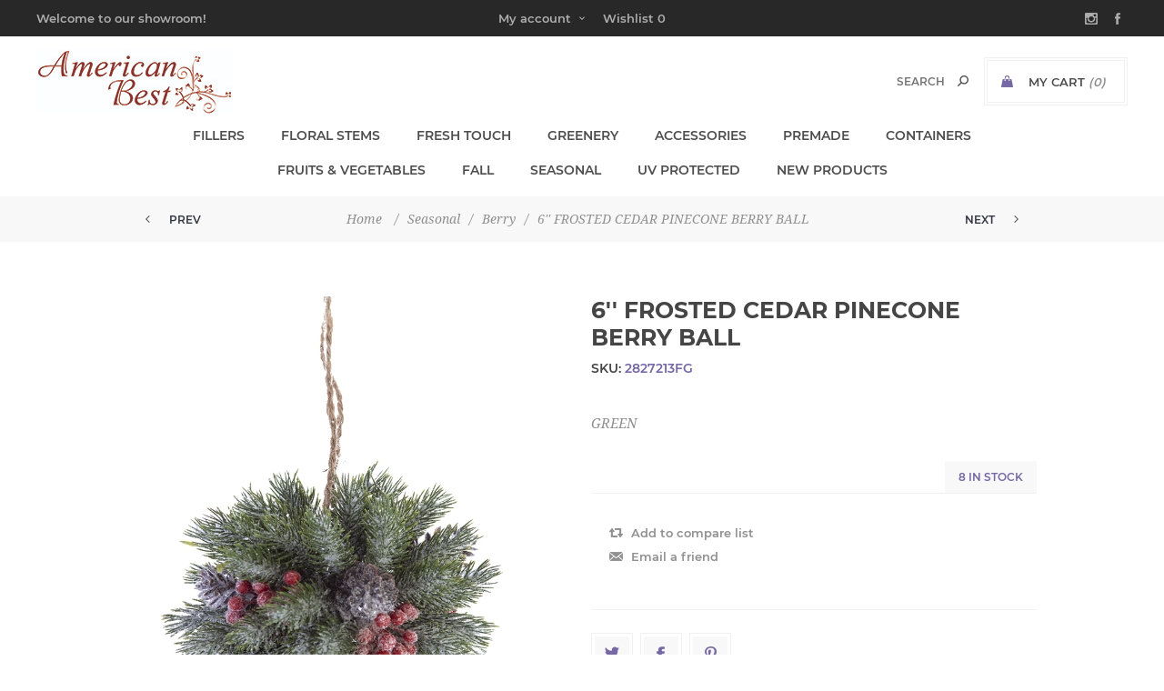

--- FILE ---
content_type: text/html; charset=utf-8
request_url: https://americanbest.com/6-frosted-cedar-berry-ball
body_size: 52681
content:
<!DOCTYPE html><html lang="en" dir="ltr" class="html-product-details-page"><head><title>American Best. 6&#x27;&#x27; FROSTED CEDAR PINECONE BERRY BALL</title><meta charset="UTF-8"><meta name="description" content="buy 6'' FROSTED CEDAR PINECONE BERRY BALL online"><meta name="keywords" content="6'' FROSTED CEDAR PINECONE BERRY BALL,buy 6'' FROSTED CEDAR PINECONE BERRY BALL,6'' FROSTED CEDAR PINECONE BERRY BALL prices,6'' FROSTED CEDAR PINECONE BERRY BALL online,2827213FG,2827213FG online"><meta name="generator" content="nopCommerce"><meta name="viewport" content="width=device-width, initial-scale=1.0, minimum-scale=1.0, maximum-scale=2.0"><link href='https://fonts.googleapis.com/css?family=Noto+Sans:400,700&amp;display=swap' rel='stylesheet'><meta property="og:type" content="product"><meta property="og:title" content="6'' FROSTED CEDAR PINECONE BERRY BALL"><meta property="og:description" content="buy 6'' FROSTED CEDAR PINECONE BERRY BALL online"><meta property="og:image" content="https://americanbest.com/images/thumbs/0011723_6-frosted-cedar-berry-ball_600.jpeg"><meta property="og:image:url" content="https://americanbest.com/images/thumbs/0011723_6-frosted-cedar-berry-ball_600.jpeg"><meta property="og:url" content="https://americanbest.com/6-frosted-cedar-berry-ball"><meta property="og:site_name" content="American Best"><meta property="twitter:card" content="summary"><meta property="twitter:site" content="American Best"><meta property="twitter:title" content="6'' FROSTED CEDAR PINECONE BERRY BALL"><meta property="twitter:description" content="buy 6'' FROSTED CEDAR PINECONE BERRY BALL online"><meta property="twitter:image" content="https://americanbest.com/images/thumbs/0011723_6-frosted-cedar-berry-ball_600.jpeg"><meta property="twitter:url" content="https://americanbest.com/6-frosted-cedar-berry-ball"><script type="application/ld+json">{"@context":"https://schema.org","@type":"Product","name":"6'' FROSTED CEDAR PINECONE BERRY BALL","sku":"2827213FG","gtin":"","mpn":"","description":"GREEN","image":"https://americanbest.com/images/thumbs/0011723_6-frosted-cedar-berry-ball_600.jpeg","brand":[],"offers":{"@type":"Offer","url":"https://americanbest.com/6-frosted-cedar-berry-ball","availability":"https://schema.org/InStock","priceCurrency":"USD"},"review":[],"hasVariant":[]}</script><link rel="stylesheet" href="/css/fppv9q69uw2ryte-8dgnow.styles.css?v=ai2A2XUxAE6P0YDuHQK3IEMR2AQ"><style>.product-details-page .full-description{display:none}.product-details-page .ui-tabs .full-description{display:block}.product-details-page .tabhead-full-description{display:none}.product-details-page .product-specs-box{display:none}.product-details-page .ui-tabs .product-specs-box{display:block}.product-details-page .ui-tabs .product-specs-box .title{display:none}.product-details-page .product-reviews{display:none}.product-details-page .ui-tabs .product-reviews{display:block}</style><script async src='https://www.googletagmanager.com/gtag/js?id=G-PXBT5C7BES'></script><script>function gtag(){dataLayer.push(arguments)}window.dataLayer=window.dataLayer||[];gtag("js",new Date);gtag("config","G-PXBT5C7BES")</script><link rel="shortcut icon" href="/icons/icons_0/ambestLogo.ico"><body class="product-details-page-body with-picture-thumbs"><input name="__RequestVerificationToken" type="hidden" value="CfDJ8MLxSQl6jf5Hh5ohpZTHLi68U9MDXX76SOWP0oR6ACLu1lTs6MkGJdqvqRGjao3BcKjhnwmDakW0k6kD-07a5ek5LKM_sfujCq-RsBNHcZ6pEFqfSfoGq6KuwxaRnzV8e1UZUybJQdoVeJQpM0oPHOM"><div class="loader-overlay"><div class="loader"></div></div><div class="ajax-loading-block-window" style="display:none"></div><div id="dialog-notifications-success" role="status" aria-live="polite" aria-atomic="true" title="Notification" style="display:none"></div><div id="dialog-notifications-error" role="alert" aria-live="assertive" aria-atomic="true" title="Error" style="display:none"></div><div id="dialog-notifications-warning" role="alert" aria-live="assertive" aria-atomic="true" title="Warning" style="display:none"></div><div id="bar-notification" class="bar-notification-container" role="status" aria-live="polite" aria-atomic="true" data-close="Close"></div><div class="master-wrapper-page items-per-row-three two-columns"><div class="overlayOffCanvas"></div><div class="header header-1"><div class="header-upper"><div class="header-centering"><div class="header-welcome-message">Welcome to our showroom!</div><ul class="header-social-icons"><li><a target="_blank" class="instagram" href="https://www.instagram.com/americanbestfloral/" rel="noopener noreferrer"></a><li><a target="_blank" class="facebook" href="https://www.facebook.com/American-Best-109740087442913/" rel="noopener noreferrer"></a></ul><div class="header-upper-centering"><div class="header-links-selectors-wrapper"><div class="header-links-wrapper"><div class="header-links"><div class="my-account-dropdown-wrapper"><a href="/login" class="my-account-opener login-link">My account</a><div class="my-account-dropdown"><ul><li><a href="/login?returnUrl=%2F6-frosted-cedar-berry-ball" class="ico-login">Log in</a><li><a href="/register?returnUrl=%2F6-frosted-cedar-berry-ball" class="ico-register">Register</a></ul></div></div><a href="/wishlist" class="ico-wishlist"> <span class="wishlist-label">Wishlist</span> <span class="wishlist-qty">0</span> </a></div></div><div class="header-selectors-wrapper"></div></div></div></div></div><div class="header-lower"><div class="header-centering"><div class="header-logo"><a href="/" class="logo"> <img alt="American Best" title="American Best" src="https://www.americanbest.com/images/thumbs/0015541_American Best Logo Floral Small.jpeg"></a></div><div class="header-cart-search-wrapper"><div class="cart-wrapper" id="flyout-cart" data-removeitemfromcarturl="/UptownTheme/RemoveItemFromCart" data-flyoutcarturl="/UptownTheme/FlyoutShoppingCart"><div id="topcartlink"><a href="/cart" class="ico-cart"> <span class="cart-label">My Cart</span> <span class="cart-qty">(0)</span> </a> <a href="/cart" title="$ 0.00" class="ico-cart-total"> <span class="cart-total">Total: <strong>$ 0.00</strong></span> </a></div><div class="flyout-cart"><div class="mini-shopping-cart"><div class="count"><div class="no-items-message">You have no items in your shopping cart.</div></div></div></div></div><div role="search" class="search-box store-search-box"><form method="get" id="small-search-box-form" action="/search"><input type="text" class="search-box-text" id="small-searchterms" autocomplete="off" name="q" placeholder="Search" aria-label="Search store"> <input type="hidden" class="instantSearchResourceElement" data-highlightfirstfoundelement="true" data-minkeywordlength="3" data-defaultproductsortoption="5" data-instantsearchurl="/instantSearchFor" data-searchpageurl="/search" data-searchinproductdescriptions="true" data-numberofvisibleproducts="5" data-noresultsresourcetext=" No data found."><script id='instantSearchItemTemplate' type='text/x-kendo-template'>
    <div class='instant-search-item' data-url='#= data.CustomProperties.Url #'>
        <a href='#= data.CustomProperties.Url #'>
            <div class='img-block'>
                <img src='#= data.PictureModels[0].ImageUrl #' alt='#= data.Name #' title='#= data.Name #' style='border: none'>
            </div>
            <div class='detail'>
                <div class='title'>#= data.Name #</div>
                # if (data.CustomProperties.ShowSku === 'yes' && data.CustomProperties.Sku) { #
                    <div class='sku'>#= data.CustomProperties.SkuLabel #: #= data.CustomProperties.Sku #</div>
                # } #
                # if (data.ProductPrice && data.ProductPrice.Price) { #
                    <div class='price'>#= data.ProductPrice.Price #</div>
                # } #
            </div>
        </a>
    </div>
</script><button type="submit" class="button-1 search-box-button">Search</button></form></div></div><div class="header-menu-wrapper"><div class="header-menu"><div class="close-menu"><span>Close</span></div><ul class="mega-menu" data-isrtlenabled="false" data-enableclickfordropdown="false"><li class="has-sublist"><a class="with-subcategories" href="/fillers-2"><span>Fillers</span></a><div class="plus-button"></div><div class="sublist-wrap"><ul class="sublist"><li class="back-button"><span>Back</span><li><a class="lastLevelCategory" href="/bamboo-2" title="Bamboo"><span>Bamboo</span></a><li><a class="lastLevelCategory" href="/berries-3" title="Berries"><span>Berries</span></a><li><a class="lastLevelCategory" href="/berry-garlands-2" title="Berry Garlands"><span>Berry Garlands</span></a><li><a class="lastLevelCategory" href="/branches-3" title="Branches"><span>Branches</span></a><li><a class="lastLevelCategory" href="/grass-2" title="Grass"><span>Grass</span></a><li><a class="lastLevelCategory" href="/queen-annes-lace-2" title="Queen Anne's Lace"><span>Queen Anne&#x27;s Lace</span></a><li><a class="lastLevelCategory" href="/succulents-2" title="Succulents"><span>Succulents</span></a><li><a class="lastLevelCategory" href="/willows-2" title="Willows"><span>Willows</span></a><li><a class="lastLevelCategory" href="/wreath-garland-2" title="Wreath, Garland"><span>Wreath, Garland</span></a><li><a class="lastLevelCategory" href="/other-fillers-2" title="Other Fillers"><span>Other Fillers</span></a></ul></div></ul><div class="menu-title"><span>Menu</span></div><ul class="mega-menu-responsive"><li class="has-sublist"><a class="with-subcategories" href="/fillers-2"><span>Fillers</span></a><div class="plus-button"></div><div class="sublist-wrap"><ul class="sublist"><li class="back-button"><span>Back</span><li><a class="lastLevelCategory" href="/bamboo-2" title="Bamboo"><span>Bamboo</span></a><li><a class="lastLevelCategory" href="/berries-3" title="Berries"><span>Berries</span></a><li><a class="lastLevelCategory" href="/berry-garlands-2" title="Berry Garlands"><span>Berry Garlands</span></a><li><a class="lastLevelCategory" href="/branches-3" title="Branches"><span>Branches</span></a><li><a class="lastLevelCategory" href="/grass-2" title="Grass"><span>Grass</span></a><li><a class="lastLevelCategory" href="/queen-annes-lace-2" title="Queen Anne's Lace"><span>Queen Anne&#x27;s Lace</span></a><li><a class="lastLevelCategory" href="/succulents-2" title="Succulents"><span>Succulents</span></a><li><a class="lastLevelCategory" href="/willows-2" title="Willows"><span>Willows</span></a><li><a class="lastLevelCategory" href="/wreath-garland-2" title="Wreath, Garland"><span>Wreath, Garland</span></a><li><a class="lastLevelCategory" href="/other-fillers-2" title="Other Fillers"><span>Other Fillers</span></a></ul></div></ul><ul class="mega-menu" data-isrtlenabled="false" data-enableclickfordropdown="false"><li class="has-sublist"><a class="with-subcategories" href="/floral-stems-2"><span>Floral Stems</span></a><div class="plus-button"></div><div class="sublist-wrap"><ul class="sublist"><li class="back-button"><span>Back</span><li><a class="lastLevelCategory" href="/amaryllis-3" title="Amaryllis"><span>Amaryllis</span></a><li><a class="lastLevelCategory" href="/begonia" title="Begonia"><span>Begonia</span></a><li><a class="lastLevelCategory" href="/bulbs-2" title="Bulbs"><span>Bulbs</span></a><li><a class="lastLevelCategory" href="/bush-3" title="Bush"><span>Bush</span></a><li><a class="lastLevelCategory" href="/calla-lily-2" title="Calla Lily"><span>Calla Lily</span></a><li><a class="lastLevelCategory" href="/cobra-lily-2" title="Cobra Lily"><span>Cobra Lily</span></a><li><a class="lastLevelCategory" href="/cosmos-2" title="Cosmos"><span>Cosmos</span></a><li><a class="lastLevelCategory" href="/dahlia-2" title="Dahlia"><span>Dahlia</span></a><li><a class="lastLevelCategory" href="/daisy-2" title="Daisy"><span>Daisy</span></a><li><a class="lastLevelCategory" href="/dried-look-2" title="Dried Look"><span>Dried Look</span></a><li><a class="lastLevelCategory" href="/fall-3" title="Fall"><span>Fall</span></a><li><a class="lastLevelCategory" href="/flower-bush" title="Flower Bush"><span>Flower Bush</span></a><li><a class="lastLevelCategory" href="/floral-swag" title="Floral Swag"><span>Floral Swag</span></a><li><a class="lastLevelCategory" href="/freesia-2" title="Freesia"><span>Freesia</span></a><li><a class="lastLevelCategory" href="/garland-wreath-and-swag-2" title="Garland, Wreath and Swag"><span>Garland, Wreath and Swag</span></a><li><a class="lastLevelCategory" href="/hydrangea-5" title="Hydrangea"><span>Hydrangea</span></a><li><a class="lastLevelCategory" href="/iris-2" title="Iris"><span>Iris</span></a><li><a class="lastLevelCategory" href="/lily-2" title="Lily"><span>Lily</span></a><li><a class="lastLevelCategory" href="/magnolia-3" title="Magnolia"><span>Magnolia</span></a><li><a class="lastLevelCategory" href="/mum-2" title="Mum"><span>Mum</span></a><li><a class="lastLevelCategory" href="/orchid-2" title="Orchid"><span>Orchid</span></a><li><a class="lastLevelCategory" href="/pansy-2" title="Pansy"><span>Pansy</span></a><li><a class="lastLevelCategory" href="/peony-3" title="Peony"><span>Peony</span></a><li><a class="lastLevelCategory" href="/pitcher-plant-2" title="Pitcher Plant"><span>Pitcher Plant</span></a><li><a class="lastLevelCategory" href="/poppy-3" title="Poppy"><span>Poppy</span></a><li><a class="lastLevelCategory" href="/protea-2" title="Protea"><span>Protea</span></a><li><a class="lastLevelCategory" href="/ranunculus-2" title="Ranunculus"><span>Ranunculus</span></a><li><a class="lastLevelCategory" href="/rose-spray-2" title="Rose Spray"><span>Rose Spray</span></a><li><a class="lastLevelCategory" href="/rose-stem-2" title="Rose Stem"><span>Rose Stem</span></a><li><a class="lastLevelCategory" href="/spring-2" title="Spring"><span>Spring</span></a><li><a class="lastLevelCategory" href="/sunflower-2" title="Sunflower"><span>Sunflower</span></a><li><a class="lastLevelCategory" href="/summer-2" title="Summer"><span>Summer</span></a><li><a class="lastLevelCategory" href="/tulip-3" title="Tulip"><span>Tulip</span></a><li><a class="lastLevelCategory" href="/tropical-2" title="Tropical"><span>Tropical</span></a><li><a class="lastLevelCategory" href="/water-lily-2" title="Water Lily"><span>Water Lily</span></a><li><a class="lastLevelCategory" href="/year-round-2" title="Year Round"><span>Year Round</span></a></ul></div></ul><div class="menu-title"><span>Menu</span></div><ul class="mega-menu-responsive"><li class="has-sublist"><a class="with-subcategories" href="/floral-stems-2"><span>Floral Stems</span></a><div class="plus-button"></div><div class="sublist-wrap"><ul class="sublist"><li class="back-button"><span>Back</span><li><a class="lastLevelCategory" href="/amaryllis-3" title="Amaryllis"><span>Amaryllis</span></a><li><a class="lastLevelCategory" href="/begonia" title="Begonia"><span>Begonia</span></a><li><a class="lastLevelCategory" href="/bulbs-2" title="Bulbs"><span>Bulbs</span></a><li><a class="lastLevelCategory" href="/bush-3" title="Bush"><span>Bush</span></a><li><a class="lastLevelCategory" href="/calla-lily-2" title="Calla Lily"><span>Calla Lily</span></a><li><a class="lastLevelCategory" href="/cobra-lily-2" title="Cobra Lily"><span>Cobra Lily</span></a><li><a class="lastLevelCategory" href="/cosmos-2" title="Cosmos"><span>Cosmos</span></a><li><a class="lastLevelCategory" href="/dahlia-2" title="Dahlia"><span>Dahlia</span></a><li><a class="lastLevelCategory" href="/daisy-2" title="Daisy"><span>Daisy</span></a><li><a class="lastLevelCategory" href="/dried-look-2" title="Dried Look"><span>Dried Look</span></a><li><a class="lastLevelCategory" href="/fall-3" title="Fall"><span>Fall</span></a><li><a class="lastLevelCategory" href="/flower-bush" title="Flower Bush"><span>Flower Bush</span></a><li><a class="lastLevelCategory" href="/floral-swag" title="Floral Swag"><span>Floral Swag</span></a><li><a class="lastLevelCategory" href="/freesia-2" title="Freesia"><span>Freesia</span></a><li><a class="lastLevelCategory" href="/garland-wreath-and-swag-2" title="Garland, Wreath and Swag"><span>Garland, Wreath and Swag</span></a><li><a class="lastLevelCategory" href="/hydrangea-5" title="Hydrangea"><span>Hydrangea</span></a><li><a class="lastLevelCategory" href="/iris-2" title="Iris"><span>Iris</span></a><li><a class="lastLevelCategory" href="/lily-2" title="Lily"><span>Lily</span></a><li><a class="lastLevelCategory" href="/magnolia-3" title="Magnolia"><span>Magnolia</span></a><li><a class="lastLevelCategory" href="/mum-2" title="Mum"><span>Mum</span></a><li><a class="lastLevelCategory" href="/orchid-2" title="Orchid"><span>Orchid</span></a><li><a class="lastLevelCategory" href="/pansy-2" title="Pansy"><span>Pansy</span></a><li><a class="lastLevelCategory" href="/peony-3" title="Peony"><span>Peony</span></a><li><a class="lastLevelCategory" href="/pitcher-plant-2" title="Pitcher Plant"><span>Pitcher Plant</span></a><li><a class="lastLevelCategory" href="/poppy-3" title="Poppy"><span>Poppy</span></a><li><a class="lastLevelCategory" href="/protea-2" title="Protea"><span>Protea</span></a><li><a class="lastLevelCategory" href="/ranunculus-2" title="Ranunculus"><span>Ranunculus</span></a><li><a class="lastLevelCategory" href="/rose-spray-2" title="Rose Spray"><span>Rose Spray</span></a><li><a class="lastLevelCategory" href="/rose-stem-2" title="Rose Stem"><span>Rose Stem</span></a><li><a class="lastLevelCategory" href="/spring-2" title="Spring"><span>Spring</span></a><li><a class="lastLevelCategory" href="/sunflower-2" title="Sunflower"><span>Sunflower</span></a><li><a class="lastLevelCategory" href="/summer-2" title="Summer"><span>Summer</span></a><li><a class="lastLevelCategory" href="/tulip-3" title="Tulip"><span>Tulip</span></a><li><a class="lastLevelCategory" href="/tropical-2" title="Tropical"><span>Tropical</span></a><li><a class="lastLevelCategory" href="/water-lily-2" title="Water Lily"><span>Water Lily</span></a><li><a class="lastLevelCategory" href="/year-round-2" title="Year Round"><span>Year Round</span></a></ul></div></ul><ul class="mega-menu" data-isrtlenabled="false" data-enableclickfordropdown="false"><li class="has-sublist"><a class="with-subcategories" href="/fresh-touch-3"><span>Fresh Touch</span></a><div class="plus-button"></div><div class="sublist-wrap"><ul class="sublist"><li class="back-button"><span>Back</span><li><a class="lastLevelCategory" href="/bouquet" title="BOUQUET"><span>BOUQUET</span></a><li><a class="lastLevelCategory" href="/dahlia-3" title="DAHLIA"><span>DAHLIA</span></a><li><a class="lastLevelCategory" href="/hydrangea-4" title="HYDRANGEA"><span>HYDRANGEA</span></a><li><a class="lastLevelCategory" href="/peony-4" title="PEONY"><span>PEONY</span></a><li><a class="lastLevelCategory" href="/ranunculus-3" title="RANUNCULUS"><span>RANUNCULUS</span></a><li><a class="lastLevelCategory" href="/rose-2" title="ROSE"><span>ROSE</span></a><li><a class="lastLevelCategory" href="/spring-3" title="SPRING"><span>SPRING</span></a><li><a class="lastLevelCategory" href="/tulip-4" title="TULIP"><span>TULIP</span></a></ul></div></ul><div class="menu-title"><span>Menu</span></div><ul class="mega-menu-responsive"><li class="has-sublist"><a class="with-subcategories" href="/fresh-touch-3"><span>Fresh Touch</span></a><div class="plus-button"></div><div class="sublist-wrap"><ul class="sublist"><li class="back-button"><span>Back</span><li><a class="lastLevelCategory" href="/bouquet" title="BOUQUET"><span>BOUQUET</span></a><li><a class="lastLevelCategory" href="/dahlia-3" title="DAHLIA"><span>DAHLIA</span></a><li><a class="lastLevelCategory" href="/hydrangea-4" title="HYDRANGEA"><span>HYDRANGEA</span></a><li><a class="lastLevelCategory" href="/peony-4" title="PEONY"><span>PEONY</span></a><li><a class="lastLevelCategory" href="/ranunculus-3" title="RANUNCULUS"><span>RANUNCULUS</span></a><li><a class="lastLevelCategory" href="/rose-2" title="ROSE"><span>ROSE</span></a><li><a class="lastLevelCategory" href="/spring-3" title="SPRING"><span>SPRING</span></a><li><a class="lastLevelCategory" href="/tulip-4" title="TULIP"><span>TULIP</span></a></ul></div></ul><ul class="mega-menu" data-isrtlenabled="false" data-enableclickfordropdown="false"><li class="has-sublist"><a class="with-subcategories" href="/greenery-2"><span>Greenery</span></a><div class="plus-button"></div><div class="sublist-wrap"><ul class="sublist"><li class="back-button"><span>Back</span><li><a class="lastLevelCategory" href="/bush-2" title="Bush"><span>Bush</span></a><li><a class="lastLevelCategory" href="/foliage-5" title="Foliage"><span>Foliage</span></a><li><a class="lastLevelCategory" href="/moss-products-2" title="Moss Products"><span>Moss Products</span></a><li><a class="lastLevelCategory" href="/pine-3" title="Pine"><span>Pine</span></a><li><a class="lastLevelCategory" href="/plants-2" title="Plants"><span>Plants</span></a><li><a class="lastLevelCategory" href="/potted-items-2" title="Potted Items"><span>Potted Items</span></a><li><a class="lastLevelCategory" href="/topiary-2" title="Topiary"><span>Topiary</span></a><li><a class="lastLevelCategory" href="/trees-3" title="Trees"><span>Trees</span></a><li><a class="lastLevelCategory" href="/vines-2" title="Vines"><span>Vines</span></a><li><a class="lastLevelCategory" href="/wreaths-garland-and-swags-2" title="Wreaths, Garland and Swags"><span>Wreaths, Garland and Swags</span></a></ul></div></ul><div class="menu-title"><span>Menu</span></div><ul class="mega-menu-responsive"><li class="has-sublist"><a class="with-subcategories" href="/greenery-2"><span>Greenery</span></a><div class="plus-button"></div><div class="sublist-wrap"><ul class="sublist"><li class="back-button"><span>Back</span><li><a class="lastLevelCategory" href="/bush-2" title="Bush"><span>Bush</span></a><li><a class="lastLevelCategory" href="/foliage-5" title="Foliage"><span>Foliage</span></a><li><a class="lastLevelCategory" href="/moss-products-2" title="Moss Products"><span>Moss Products</span></a><li><a class="lastLevelCategory" href="/pine-3" title="Pine"><span>Pine</span></a><li><a class="lastLevelCategory" href="/plants-2" title="Plants"><span>Plants</span></a><li><a class="lastLevelCategory" href="/potted-items-2" title="Potted Items"><span>Potted Items</span></a><li><a class="lastLevelCategory" href="/topiary-2" title="Topiary"><span>Topiary</span></a><li><a class="lastLevelCategory" href="/trees-3" title="Trees"><span>Trees</span></a><li><a class="lastLevelCategory" href="/vines-2" title="Vines"><span>Vines</span></a><li><a class="lastLevelCategory" href="/wreaths-garland-and-swags-2" title="Wreaths, Garland and Swags"><span>Wreaths, Garland and Swags</span></a></ul></div></ul><ul class="mega-menu" data-isrtlenabled="false" data-enableclickfordropdown="false"><li class="has-sublist"><a class="with-subcategories" href="/accessories-5"><span>Accessories</span></a><div class="plus-button"></div><div class="sublist-wrap"><ul class="sublist"><li class="back-button"><span>Back</span><li><a class="lastLevelCategory" href="/candle-rings-3" title="Candle Rings"><span>Candle Rings</span></a><li><a class="lastLevelCategory" href="/decor-3" title="Decor"><span>Decor</span></a></ul></div></ul><div class="menu-title"><span>Menu</span></div><ul class="mega-menu-responsive"><li class="has-sublist"><a class="with-subcategories" href="/accessories-5"><span>Accessories</span></a><div class="plus-button"></div><div class="sublist-wrap"><ul class="sublist"><li class="back-button"><span>Back</span><li><a class="lastLevelCategory" href="/candle-rings-3" title="Candle Rings"><span>Candle Rings</span></a><li><a class="lastLevelCategory" href="/decor-3" title="Decor"><span>Decor</span></a></ul></div></ul><ul class="mega-menu" data-isrtlenabled="false" data-enableclickfordropdown="false"><li class="has-sublist"><a class="with-subcategories" href="/premade-2"><span>Premade</span></a><div class="plus-button"></div><div class="sublist-wrap"><ul class="sublist"><li class="back-button"><span>Back</span><li><a class="lastLevelCategory" href="/fruits-premade-2" title="Fruits Premade"><span>Fruits Premade</span></a><li><a class="lastLevelCategory" href="/orchid-premade-2" title="Orchid Premade"><span>Orchid Premade</span></a><li><a class="lastLevelCategory" href="/spring-floral-premade-2" title="Spring Floral Premade"><span>Spring Floral Premade</span></a></ul></div></ul><div class="menu-title"><span>Menu</span></div><ul class="mega-menu-responsive"><li class="has-sublist"><a class="with-subcategories" href="/premade-2"><span>Premade</span></a><div class="plus-button"></div><div class="sublist-wrap"><ul class="sublist"><li class="back-button"><span>Back</span><li><a class="lastLevelCategory" href="/fruits-premade-2" title="Fruits Premade"><span>Fruits Premade</span></a><li><a class="lastLevelCategory" href="/orchid-premade-2" title="Orchid Premade"><span>Orchid Premade</span></a><li><a class="lastLevelCategory" href="/spring-floral-premade-2" title="Spring Floral Premade"><span>Spring Floral Premade</span></a></ul></div></ul><ul class="mega-menu" data-isrtlenabled="false" data-enableclickfordropdown="false"><li class="has-sublist"><a class="with-subcategories" href="/containers-2"><span>Containers</span></a><div class="plus-button"></div><div class="sublist-wrap"><ul class="sublist"><li class="back-button"><span>Back</span><li><a class="lastLevelCategory" href="/ceramic-urn-2" title="Ceramic Urn"><span>Ceramic Urn</span></a><li><a class="lastLevelCategory" href="/rattan-f-grapevine-holder-2" title="Rattan F&amp; Grapevine Holder"><span>Rattan F&amp; Grapevine Holder</span></a><li><a class="lastLevelCategory" href="/bowls-2" title="Bowls"><span>Bowls</span></a><li><a class="lastLevelCategory" href="/stone-items-2" title="Stone Items"><span>Stone Items</span></a><li><a class="lastLevelCategory" href="/urns-2" title="Urns"><span>Urns</span></a><li><a class="lastLevelCategory" href="/candle-holders-2" title="Candle Holders"><span>Candle Holders</span></a><li><a class="lastLevelCategory" href="/compote-2" title="Compote"><span>Compote</span></a><li><a class="lastLevelCategory" href="/wooden-cachepot-2" title="Wooden Cachepot"><span>Wooden Cachepot</span></a><li><a class="lastLevelCategory" href="/vase-2" title="Vase"><span>Vase</span></a><li><a class="lastLevelCategory" href="/metal-vase" title="Metal Vase"><span>Metal Vase</span></a><li><a class="lastLevelCategory" href="/wooden-box" title="Wooden"><span>Wooden</span></a></ul></div></ul><div class="menu-title"><span>Menu</span></div><ul class="mega-menu-responsive"><li class="has-sublist"><a class="with-subcategories" href="/containers-2"><span>Containers</span></a><div class="plus-button"></div><div class="sublist-wrap"><ul class="sublist"><li class="back-button"><span>Back</span><li><a class="lastLevelCategory" href="/ceramic-urn-2" title="Ceramic Urn"><span>Ceramic Urn</span></a><li><a class="lastLevelCategory" href="/rattan-f-grapevine-holder-2" title="Rattan F&amp; Grapevine Holder"><span>Rattan F&amp; Grapevine Holder</span></a><li><a class="lastLevelCategory" href="/bowls-2" title="Bowls"><span>Bowls</span></a><li><a class="lastLevelCategory" href="/stone-items-2" title="Stone Items"><span>Stone Items</span></a><li><a class="lastLevelCategory" href="/urns-2" title="Urns"><span>Urns</span></a><li><a class="lastLevelCategory" href="/candle-holders-2" title="Candle Holders"><span>Candle Holders</span></a><li><a class="lastLevelCategory" href="/compote-2" title="Compote"><span>Compote</span></a><li><a class="lastLevelCategory" href="/wooden-cachepot-2" title="Wooden Cachepot"><span>Wooden Cachepot</span></a><li><a class="lastLevelCategory" href="/vase-2" title="Vase"><span>Vase</span></a><li><a class="lastLevelCategory" href="/metal-vase" title="Metal Vase"><span>Metal Vase</span></a><li><a class="lastLevelCategory" href="/wooden-box" title="Wooden"><span>Wooden</span></a></ul></div></ul><ul class="mega-menu" data-isrtlenabled="false" data-enableclickfordropdown="false"><li class="has-sublist"><a class="with-subcategories" href="/fruits-vegetables-2"><span>Fruits &amp; Vegetables</span></a><div class="plus-button"></div><div class="sublist-wrap"><ul class="sublist"><li class="back-button"><span>Back</span><li><a class="lastLevelCategory" href="/acorn" title="Acorn"><span>Acorn</span></a><li><a class="lastLevelCategory" href="/apple-2" title="Apple"><span>Apple</span></a><li><a class="lastLevelCategory" href="/artichoke-2" title="Artichoke"><span>Artichoke</span></a><li><a class="lastLevelCategory" href="/banana-2" title="Banana"><span>Banana</span></a><li><a class="lastLevelCategory" href="/cabbage-2" title="Cabbage"><span>Cabbage</span></a><li><a class="lastLevelCategory" href="/cherries-2" title="Cherries"><span>Cherries</span></a><li><a class="lastLevelCategory" href="/chili-garland-2" title="Chili Garland"><span>Chili Garland</span></a><li><a class="lastLevelCategory" href="/cucumber-2" title="Cucumber"><span>Cucumber</span></a><li><a class="lastLevelCategory" href="/eggplant-2" title="Eggplant"><span>Eggplant</span></a><li><a class="lastLevelCategory" href="/fruit-garland" title="Fruit Garland"><span>Fruit Garland</span></a><li><a class="lastLevelCategory" href="/fruit-swag" title="Fruit Swag"><span>Fruit Swag</span></a><li><a class="lastLevelCategory" href="/garden-vegetable-2" title="Garden Vegetable"><span>Garden Vegetable</span></a><li><a class="lastLevelCategory" href="/grape-2" title="Grape"><span>Grape</span></a><li><a class="lastLevelCategory" href="/lemon-2" title="Lemon"><span>Lemon</span></a><li><a class="lastLevelCategory" href="/orange-2" title="Orange"><span>Orange</span></a><li><a class="lastLevelCategory" href="/peach-2" title="Peach"><span>Peach</span></a><li><a class="lastLevelCategory" href="/pear-2" title="Pear"><span>Pear</span></a><li><a class="lastLevelCategory" href="/pepper-2" title="Pepper"><span>Pepper</span></a><li><a class="lastLevelCategory" href="/pineapple-2" title="Pineapple"><span>Pineapple</span></a><li><a class="lastLevelCategory" href="/plum-2" title="Plum"><span>Plum</span></a><li><a class="lastLevelCategory" href="/pomegranate-2" title="Pomegranate"><span>Pomegranate</span></a><li><a class="lastLevelCategory" href="/pumpkin-2" title="Pumpkin"><span>Pumpkin</span></a><li><a class="lastLevelCategory" href="/squash-2" title="Squash"><span>Squash</span></a><li><a class="lastLevelCategory" href="/strawberry-2" title="Strawberry"><span>Strawberry</span></a><li><a class="lastLevelCategory" href="/tangerine-2" title="Tangerine"><span>Tangerine</span></a><li><a class="lastLevelCategory" href="/tomato-2" title="Tomato"><span>Tomato</span></a><li><a class="lastLevelCategory" href="/tropical-fruits-2" title="Tropical Fruits"><span>Tropical Fruits</span></a></ul></div></ul><div class="menu-title"><span>Menu</span></div><ul class="mega-menu-responsive"><li class="has-sublist"><a class="with-subcategories" href="/fruits-vegetables-2"><span>Fruits &amp; Vegetables</span></a><div class="plus-button"></div><div class="sublist-wrap"><ul class="sublist"><li class="back-button"><span>Back</span><li><a class="lastLevelCategory" href="/acorn" title="Acorn"><span>Acorn</span></a><li><a class="lastLevelCategory" href="/apple-2" title="Apple"><span>Apple</span></a><li><a class="lastLevelCategory" href="/artichoke-2" title="Artichoke"><span>Artichoke</span></a><li><a class="lastLevelCategory" href="/banana-2" title="Banana"><span>Banana</span></a><li><a class="lastLevelCategory" href="/cabbage-2" title="Cabbage"><span>Cabbage</span></a><li><a class="lastLevelCategory" href="/cherries-2" title="Cherries"><span>Cherries</span></a><li><a class="lastLevelCategory" href="/chili-garland-2" title="Chili Garland"><span>Chili Garland</span></a><li><a class="lastLevelCategory" href="/cucumber-2" title="Cucumber"><span>Cucumber</span></a><li><a class="lastLevelCategory" href="/eggplant-2" title="Eggplant"><span>Eggplant</span></a><li><a class="lastLevelCategory" href="/fruit-garland" title="Fruit Garland"><span>Fruit Garland</span></a><li><a class="lastLevelCategory" href="/fruit-swag" title="Fruit Swag"><span>Fruit Swag</span></a><li><a class="lastLevelCategory" href="/garden-vegetable-2" title="Garden Vegetable"><span>Garden Vegetable</span></a><li><a class="lastLevelCategory" href="/grape-2" title="Grape"><span>Grape</span></a><li><a class="lastLevelCategory" href="/lemon-2" title="Lemon"><span>Lemon</span></a><li><a class="lastLevelCategory" href="/orange-2" title="Orange"><span>Orange</span></a><li><a class="lastLevelCategory" href="/peach-2" title="Peach"><span>Peach</span></a><li><a class="lastLevelCategory" href="/pear-2" title="Pear"><span>Pear</span></a><li><a class="lastLevelCategory" href="/pepper-2" title="Pepper"><span>Pepper</span></a><li><a class="lastLevelCategory" href="/pineapple-2" title="Pineapple"><span>Pineapple</span></a><li><a class="lastLevelCategory" href="/plum-2" title="Plum"><span>Plum</span></a><li><a class="lastLevelCategory" href="/pomegranate-2" title="Pomegranate"><span>Pomegranate</span></a><li><a class="lastLevelCategory" href="/pumpkin-2" title="Pumpkin"><span>Pumpkin</span></a><li><a class="lastLevelCategory" href="/squash-2" title="Squash"><span>Squash</span></a><li><a class="lastLevelCategory" href="/strawberry-2" title="Strawberry"><span>Strawberry</span></a><li><a class="lastLevelCategory" href="/tangerine-2" title="Tangerine"><span>Tangerine</span></a><li><a class="lastLevelCategory" href="/tomato-2" title="Tomato"><span>Tomato</span></a><li><a class="lastLevelCategory" href="/tropical-fruits-2" title="Tropical Fruits"><span>Tropical Fruits</span></a></ul></div></ul><ul class="mega-menu" data-isrtlenabled="false" data-enableclickfordropdown="false"><li class="has-sublist"><a class="with-subcategories" href="/fall-2"><span>Fall</span></a><div class="plus-button"></div><div class="sublist-wrap"><ul class="sublist"><li class="back-button"><span>Back</span><li><a class="lastLevelCategory" href="/accessories-4" title="ACCESSORIES"><span>ACCESSORIES</span></a><li><a class="lastLevelCategory" href="/berries-4" title="BERRIES"><span>BERRIES</span></a><li><a class="lastLevelCategory" href="/branches-4" title="BRANCHES"><span>BRANCHES</span></a><li><a class="lastLevelCategory" href="/filler-3" title="FILLER"><span>FILLER</span></a><li><a class="lastLevelCategory" href="/flowers-2" title="FLOWERS"><span>FLOWERS</span></a><li><a class="lastLevelCategory" href="/foliage-4" title="FOLIAGE"><span>FOLIAGE</span></a><li><a class="lastLevelCategory" href="/premade-3" title="PREMADE"><span>PREMADE</span></a><li><a class="lastLevelCategory" href="/wreath-garland-teardrop-2" title="WREATH. GARLAND, TEARDROP"><span>WREATH. GARLAND, TEARDROP</span></a><li><a class="lastLevelCategory" href="/pumpkinsgourds-2" title="PUMPKINS/GOURDS"><span>PUMPKINS/GOURDS</span></a></ul></div></ul><div class="menu-title"><span>Menu</span></div><ul class="mega-menu-responsive"><li class="has-sublist"><a class="with-subcategories" href="/fall-2"><span>Fall</span></a><div class="plus-button"></div><div class="sublist-wrap"><ul class="sublist"><li class="back-button"><span>Back</span><li><a class="lastLevelCategory" href="/accessories-4" title="ACCESSORIES"><span>ACCESSORIES</span></a><li><a class="lastLevelCategory" href="/berries-4" title="BERRIES"><span>BERRIES</span></a><li><a class="lastLevelCategory" href="/branches-4" title="BRANCHES"><span>BRANCHES</span></a><li><a class="lastLevelCategory" href="/filler-3" title="FILLER"><span>FILLER</span></a><li><a class="lastLevelCategory" href="/flowers-2" title="FLOWERS"><span>FLOWERS</span></a><li><a class="lastLevelCategory" href="/foliage-4" title="FOLIAGE"><span>FOLIAGE</span></a><li><a class="lastLevelCategory" href="/premade-3" title="PREMADE"><span>PREMADE</span></a><li><a class="lastLevelCategory" href="/wreath-garland-teardrop-2" title="WREATH. GARLAND, TEARDROP"><span>WREATH. GARLAND, TEARDROP</span></a><li><a class="lastLevelCategory" href="/pumpkinsgourds-2" title="PUMPKINS/GOURDS"><span>PUMPKINS/GOURDS</span></a></ul></div></ul><ul class="mega-menu" data-isrtlenabled="false" data-enableclickfordropdown="false"><li class="has-sublist"><a class="with-subcategories" href="/seasonal-2"><span>Seasonal</span></a><div class="plus-button"></div><div class="sublist-wrap"><ul class="sublist"><li class="back-button"><span>Back</span><li><a class="lastLevelCategory" href="/peony-5" title="Peony"><span>Peony</span></a><li><a class="lastLevelCategory" href="/accessories-3" title="Accessories"><span>Accessories</span></a><li><a class="lastLevelCategory" href="/berry-2" title="Berry"><span>Berry</span></a><li><a class="lastLevelCategory" href="/branches-2" title="Branches"><span>Branches</span></a><li><a class="lastLevelCategory" href="/carnivalfestivalxmas-decor" title="Carnival/Festival/Xmas Decor"><span>Carnival/Festival/Xmas Decor</span></a><li><a class="lastLevelCategory" href="/christmas-collection" title="Ribbon"><span>Ribbon</span></a><li><a class="lastLevelCategory" href="/filler-2" title="Filler"><span>Filler</span></a><li><a class="lastLevelCategory" href="/foliage-3" title="Foliage"><span>Foliage</span></a><li><a class="lastLevelCategory" href="/garland" title="Garland / Vine"><span>Garland / Vine</span></a><li><a class="lastLevelCategory" href="/glass-ornaments-2" title="Glass Ornaments"><span>Glass Ornaments</span></a><li><a class="lastLevelCategory" href="/hydrangea-3" title="Hydrangea"><span>Hydrangea</span></a><li><a class="lastLevelCategory" href="/magnolia-2" title="Magnolia"><span>Magnolia</span></a><li><a class="lastLevelCategory" href="/ornaments-2" title="Ornaments"><span>Ornaments</span></a><li><a class="lastLevelCategory" href="/orchid-3" title="Orchid"><span>Orchid</span></a><li><a class="lastLevelCategory" href="/pine-2" title="Pine"><span>Pine</span></a><li><a class="lastLevelCategory" href="/plastic-ornaments-2" title="Plastic Ornaments"><span>Plastic Ornaments</span></a><li><a class="lastLevelCategory" href="/poinsettia-2" title="Poinsettia"><span>Poinsettia</span></a><li><a class="lastLevelCategory" href="/premade-mixed-2" title="Premade / Mixed"><span>Premade / Mixed</span></a><li><a class="lastLevelCategory" href="/teardrop" title="Teardrop"><span>Teardrop</span></a><li><a class="lastLevelCategory" href="/trees-2" title="Trees"><span>Trees</span></a><li><a class="lastLevelCategory" href="/vinegarlandwreathteardrop-2" title="Wreath / Teardrop"><span>Wreath / Teardrop</span></a><li><a class="lastLevelCategory" href="/wreathcandle-ring" title="Wreath/Candle Ring"><span>Wreath/Candle Ring</span></a><li><a class="lastLevelCategory" href="/rose-3" title="Rose"><span>Rose</span></a><li><a class="lastLevelCategory" href="/lights" title="Lights"><span>Lights</span></a></ul></div></ul><div class="menu-title"><span>Menu</span></div><ul class="mega-menu-responsive"><li class="has-sublist"><a class="with-subcategories" href="/seasonal-2"><span>Seasonal</span></a><div class="plus-button"></div><div class="sublist-wrap"><ul class="sublist"><li class="back-button"><span>Back</span><li><a class="lastLevelCategory" href="/peony-5" title="Peony"><span>Peony</span></a><li><a class="lastLevelCategory" href="/accessories-3" title="Accessories"><span>Accessories</span></a><li><a class="lastLevelCategory" href="/berry-2" title="Berry"><span>Berry</span></a><li><a class="lastLevelCategory" href="/branches-2" title="Branches"><span>Branches</span></a><li><a class="lastLevelCategory" href="/carnivalfestivalxmas-decor" title="Carnival/Festival/Xmas Decor"><span>Carnival/Festival/Xmas Decor</span></a><li><a class="lastLevelCategory" href="/christmas-collection" title="Ribbon"><span>Ribbon</span></a><li><a class="lastLevelCategory" href="/filler-2" title="Filler"><span>Filler</span></a><li><a class="lastLevelCategory" href="/foliage-3" title="Foliage"><span>Foliage</span></a><li><a class="lastLevelCategory" href="/garland" title="Garland / Vine"><span>Garland / Vine</span></a><li><a class="lastLevelCategory" href="/glass-ornaments-2" title="Glass Ornaments"><span>Glass Ornaments</span></a><li><a class="lastLevelCategory" href="/hydrangea-3" title="Hydrangea"><span>Hydrangea</span></a><li><a class="lastLevelCategory" href="/magnolia-2" title="Magnolia"><span>Magnolia</span></a><li><a class="lastLevelCategory" href="/ornaments-2" title="Ornaments"><span>Ornaments</span></a><li><a class="lastLevelCategory" href="/orchid-3" title="Orchid"><span>Orchid</span></a><li><a class="lastLevelCategory" href="/pine-2" title="Pine"><span>Pine</span></a><li><a class="lastLevelCategory" href="/plastic-ornaments-2" title="Plastic Ornaments"><span>Plastic Ornaments</span></a><li><a class="lastLevelCategory" href="/poinsettia-2" title="Poinsettia"><span>Poinsettia</span></a><li><a class="lastLevelCategory" href="/premade-mixed-2" title="Premade / Mixed"><span>Premade / Mixed</span></a><li><a class="lastLevelCategory" href="/teardrop" title="Teardrop"><span>Teardrop</span></a><li><a class="lastLevelCategory" href="/trees-2" title="Trees"><span>Trees</span></a><li><a class="lastLevelCategory" href="/vinegarlandwreathteardrop-2" title="Wreath / Teardrop"><span>Wreath / Teardrop</span></a><li><a class="lastLevelCategory" href="/wreathcandle-ring" title="Wreath/Candle Ring"><span>Wreath/Candle Ring</span></a><li><a class="lastLevelCategory" href="/rose-3" title="Rose"><span>Rose</span></a><li><a class="lastLevelCategory" href="/lights" title="Lights"><span>Lights</span></a></ul></div></ul><ul class="mega-menu" data-isrtlenabled="false" data-enableclickfordropdown="false"><li class="root-category"><a href="/uv-protected" title="UV Protected"><span> UV Protected</span></a></ul><div class="menu-title"><span>Menu</span></div><ul class="mega-menu-responsive"><li class="root-category"><a href="/uv-protected" title="UV Protected"><span> UV Protected</span></a></ul><ul class="mega-menu" data-isrtlenabled="false" data-enableclickfordropdown="false"><li><a href="/newproducts" title="New Products"><span> New Products</span></a></ul><div class="menu-title"><span>Menu</span></div><ul class="mega-menu-responsive"><li><a href="/newproducts" title="New Products"><span> New Products</span></a></ul><ul class="header-social-icons"><li><a target="_blank" class="instagram" href="https://www.instagram.com/americanbestfloral/" rel="noopener noreferrer"></a><li><a target="_blank" class="facebook" href="https://www.facebook.com/American-Best-109740087442913/" rel="noopener noreferrer"></a></ul></div></div></div></div></div><div class="responsive-nav-wrapper-parent"><div class="responsive-nav-wrapper"><div class="menu-title"><span>Menu</span></div><div class="personal-button" id="header-links-opener"><span>Personal menu</span></div><div class="account-links" id="account-links"><span>My account</span></div><div class="filters-button"><span>Filters</span></div><div class="search-wrap"><span>Search</span></div></div></div><div class="main-slider-wrapper"></div><div class="breadcrumb"><ul><li><span> <a href="/"> <span>Home</span> </a> </span> <span class="delimiter">/</span><li><a href="/seasonal-2"> <span>Seasonal</span> </a> <span class="delimiter">/</span><li><a href="/berry-2"> <span>Berry</span> </a> <span class="delimiter">/</span><li><strong class="current-item">6&#x27;&#x27; FROSTED CEDAR PINECONE BERRY BALL</strong> <span id="/6-frosted-cedar-berry-ball"></span></ul><script type="application/ld+json">{"@context":"https://schema.org","@type":"BreadcrumbList","itemListElement":[{"@type":"ListItem","position":1,"item":{"@id":"https://americanbest.com/seasonal-2","name":"Seasonal"}},{"@type":"ListItem","position":2,"item":{"@id":"https://americanbest.com/berry-2","name":"Berry"}},{"@type":"ListItem","position":3,"item":{"@id":"https://americanbest.com/6-frosted-cedar-berry-ball","name":"6'' FROSTED CEDAR PINECONE BERRY BALL"}}]}</script><div class="previous-product"><a href="/6-berry-garland-3" title="6' BERRY GARLAND"><span class="previous-product-label">Prev</span><span class="previous-product-title">6&#x27; BERRY GARLAND</span></a></div><div class="next-product"><a href="/6-hawthron-berry-garland" title="6' HAWTHRON BERRY GARLAND"><span class="next-product-label">Next</span><span class="next-product-title">6&#x27; HAWTHRON BERRY GARLAND</span></a></div></div><div class="master-wrapper-content" id="main" role="main"><div id="product-ribbon-info" data-productid="11009" data-productboxselector=".product-item" data-productboxpicturecontainerselector=".picture" data-productpagepicturesparentcontainerselector=".product-essential" data-productpagebugpicturecontainerselector=".picture" data-retrieveproductribbonsurl="/RetrieveProductRibbons"></div><div class="quickViewData" data-productselector=".product-item" data-productselectorchild=".buttons" data-retrievequickviewurl="/quickviewdata" data-quickviewbuttontext="Quick View" data-quickviewbuttontitle="Quick View" data-isquickviewpopupdraggable="False" data-enablequickviewpopupoverlay="True" data-accordionpanelsheightstyle="auto" data-getquickviewbuttonroute="/getquickviewbutton"></div><div id="sales-campaign-info" data-localization-day="day" data-localization-days="days" data-localization-hour="hour" data-localization-hours="hours" data-localization-minute="minute" data-localization-minutes="minutes" data-localization-second="second" data-localization-seconds="seconds" data-productbox-selector=".product-item, .product-variant-line" data-productbox-picture-container-selector=".picture, .variant-picture" data-retrieve-sales-campaings-url="/RetrieveSalesCampaigns"></div><div class="master-column-wrapper"><div class="center-1"><div class="page product-details-page"><div class="page-body"><form method="post" id="product-details-form"><div data-productid="11009"><div class="product-essential"><div class="gallery"><input type="hidden" class="cloudZoomAdjustPictureOnProductAttributeValueChange" data-productid="11009" data-isintegratedbywidget="true"> <input type="hidden" class="cloudZoomEnableClickToZoom"><div class="picture-gallery sevenspikes-cloudzoom-gallery"><div class="picture-wrapper"><div class="picture" id="sevenspikes-cloud-zoom" data-zoomwindowelementid="" data-selectoroftheparentelementofthecloudzoomwindow="" data-defaultimagecontainerselector=".product-essential .picture-gallery" data-zoom-window-width="360" data-zoom-window-height="360"><a href="https://americanbest.com/images/thumbs/0011723_6-frosted-cedar-berry-ball.jpeg" data-full-image-url="https://americanbest.com/images/thumbs/0011723_6-frosted-cedar-berry-ball.jpeg" class="cloud-zoom picture-link" id="zoom1"> <img src="https://americanbest.com/images/thumbs/0011723_6-frosted-cedar-berry-ball_600.jpeg" alt="Picture of 6'' FROSTED CEDAR PINECONE BERRY BALL" class="cloudzoom" id="cloudZoomImage" itemprop="image" data-cloudzoom="appendSelector: '.picture-wrapper', zoomOffsetX: 20, zoomOffsetY: 0, autoInside: 1000, tintOpacity: 0, zoomWidth: 360, zoomHeight: 360, easing: 3, touchStartDelay: true, zoomFlyOut: false, disableZoom: 'auto'"> </a></div></div></div></div><div class="overview"><div class="product-name"><h1>6&#x27;&#x27; FROSTED CEDAR PINECONE BERRY BALL</h1></div><div class="additional-details"><div class="sku"><span class="label">SKU:</span> <span class="value" id="sku-11009">2827213FG</span></div></div><div class="short-description">GREEN</div><div class="prices-stock-wrapper"><div class="prices"><div class="product-price"><span id="price-value-11009" class="price-value-11009"> </span></div></div><div class="availability"><div class="stock"><span class="label">Availability:</span> <span class="value" id="stock-availability-value-11009">8 in stock</span></div></div></div><div class="add-to-cart-buttons-wrapper"><div class="add-to-cart"></div><div class="overview-buttons"><div class="compare-products"><button type="button" class="button-2 add-to-compare-list-button" onclick="return AjaxCart.addproducttocomparelist(&#34;/compareproducts/add/11009&#34;),!1">Add to compare list</button></div><div class="email-a-friend"><button type="button" class="button-2 email-a-friend-button" onclick="setLocation(&#34;/productemailafriend/11009&#34;)">Email a friend</button></div></div></div><div class="product-social-buttons"><ul class="social-sharing"><li><a class="twitter" href="javascript:openShareWindow(&#34;https://twitter.com/share?url=https://americanbest.com/6-frosted-cedar-berry-ball&#34;)"> <span class="flip"></span> <span class="flop"></span> </a><li><a class="facebook" href="javascript:openShareWindow(&#34;https://www.facebook.com/sharer.php?u=https://americanbest.com/6-frosted-cedar-berry-ball&#34;)"> <span class="flip"></span> <span class="flop"></span> </a><li><a class="pinterest" href="javascript:void function(){var n=document.createElement(&#34;script&#34;);n.setAttribute(&#34;type&#34;,&#34;text/javascript&#34;);n.setAttribute(&#34;charset&#34;,&#34;UTF-8&#34;);n.setAttribute(&#34;src&#34;,&#34;https://assets.pinterest.com/js/pinmarklet.js?r=&#34;+Math.random()*99999999);document.body.appendChild(n)}()"> <span class="flip"></span> <span class="flop"></span> </a></ul></div></div></div></div><div class="product-collateral"></div><input name="__RequestVerificationToken" type="hidden" value="CfDJ8MLxSQl6jf5Hh5ohpZTHLi68U9MDXX76SOWP0oR6ACLu1lTs6MkGJdqvqRGjao3BcKjhnwmDakW0k6kD-07a5ek5LKM_sfujCq-RsBNHcZ6pEFqfSfoGq6KuwxaRnzV8e1UZUybJQdoVeJQpM0oPHOM"></form></div></div></div></div></div><div class="footer footer-1"><div class="footer-upper"></div><div class="footer-middle"><div class="footer-centering"><div class="footer-block first"><h3 class="title"><span>Contact Info</span></h3><ul class="footer-menu footer-collapse"><li class="address"><span>3840 Distribution DR. Garland TX 75042</span><li class="phone"><span>214.342.9572</span><li class="email"><span>info@americanbest.com</span></ul><ul class="social-sharing"><li><a target="_blank" class="instagram" href="https://www.instagram.com/americanbestfloral/" rel="noopener noreferrer" aria-label="Follow us on Instagram"> <span class="flip"></span> <span class="flop"></span> </a><li><a target="_blank" class="facebook" href="https://www.facebook.com/American-Best-109740087442913/" rel="noopener noreferrer" aria-label="Follow us on Facebook"> <span class="flip"></span> <span class="flop"></span> </a></ul></div><div class="footer-block"><h3 class="title"><span>Information</span></h3><ul class="footer-menu footer-collapse"><li><a href="/sitemap">Sitemap</a><li><a href="/shipping-returns">Shipping &amp; returns</a><li><a href="/about-us">About us</a><li><a href="/contactus">Contact us</a></ul></div><div class="footer-block"><h3 class="title"><span>My account</span></h3><ul class="footer-menu footer-collapse"><li><a href="/customer/info">My account</a><li><a href="/order/history">Orders</a><li><a href="/customer/addresses">Addresses</a><li><a href="/cart">Shopping cart</a><li><a href="/wishlist">Wishlist</a></ul></div><div class="footer-block last"><h3 class="title"><span>About Us</span></h3><p class="footer-about-us footer-collapse">American Best is a wholesale artificial floral, home decor and Christmas decoration company.</div></div></div><div class="footer-lower"><div class="footer-disclaimer">Copyright &copy; 2026 American Best. All rights reserved.</div><div class="footer-designed-by">Designed by <a href="https://www.nop-templates.com/" target="_blank">Nop-Templates.com</a></div><div class="footer-store-theme"><div class="theme-selector"><select id="store-theme" name="store-theme" onchange="setLocation(this.value)"><option value="https://americanbest.com/setstoretheme/Allure/%2F6-frosted-cedar-berry-ball">Allure<option value="https://americanbest.com/setstoretheme/DefaultClean/%2F6-frosted-cedar-berry-ball">Default clean<option selected value="https://americanbest.com/setstoretheme/Uptown/%2F6-frosted-cedar-berry-ball">Uptown</select></div></div></div></div></div><input id="isShoppingCartEnabled" type="hidden" value="true"><div id="goToTop"></div><script src="/js/9i5adn9liq3jgcm_fnhnjw.scripts.js?v=DO58endlwsSX1Rj5uN1H3-FcyZk"></script><script src="/lib_npm/filepond/filepond.min.js?v=28YFdJGeia3_dEojHJt3BBmnf4I"></script><script src="/lib_npm/filepond-plugin-file-validate-type/filepond-plugin-file-validate-type.min.js?v=Fx8uPwnoRA8biyHcUWEUsS7hu-Q"></script><script src="/lib_npm/filepond-plugin-get-file/filepond-plugin-get-file.min.js?v=sLs_alpz6te4KWjvNQq7P260e8U"></script><script>function openShareWindow(n){var t=520,i=400,r=screen.height/2-i/2,u=screen.width/2-t/2;window.open(n,"sharer","top="+r+",left="+u+",toolbar=0,status=0,width="+t+",height="+i)}</script><script>$(function(){$(".header").on("mouseenter","#flyout-cart",function(){$(this).addClass("active")}).on("mouseleave","#flyout-cart",function(){$(this).removeClass("active")})})</script><script>$("#small-search-box-form").on("submit",function(n){if(n.preventDefault(),$("#small-searchterms").val()==""){alert("Please enter some search keyword");$("#small-searchterms").focus();return}var t=document.getElementById("small-search-box-form"),i=new FormData(t);window.location.href=`/search?${new URLSearchParams(i).toString()}`})</script>